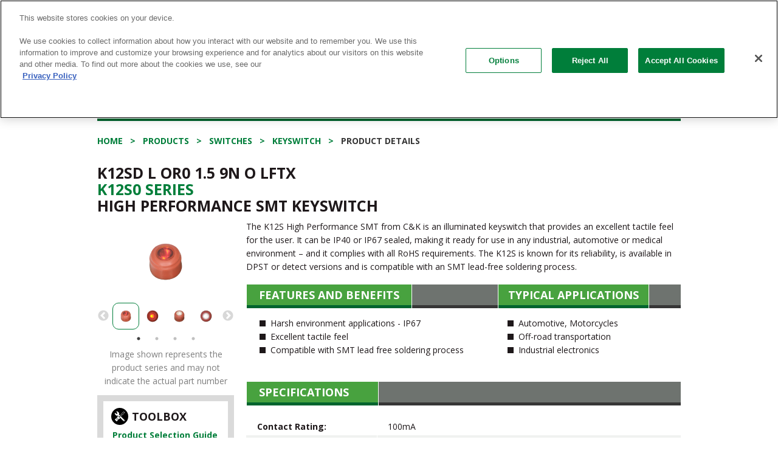

--- FILE ---
content_type: text/html; charset=utf-8
request_url: https://www.ckswitches.com/products/switches/product-details/Keyswitch/K12S/K12SD%20L%20OR0%201.5%209N%20O%20LFTX/
body_size: 12888
content:


<!doctype html>
<!--[if lt IE 7 ]> <html lang="en" class="no-js ie6"> <![endif]-->
<!--[if IE 7 ]>    <html lang="en" class="no-js ie7"> <![endif]-->
<!--[if IE 8 ]>    <html lang="en" class="no-js ie8"> <![endif]-->
<!--[if IE 9 ]>    <html lang="en" class="no-js ie9"> <![endif]-->
<!--[if (gt IE 9)|!(IE)]><!-->
<html lang="en" class="no-js">
<!--<![endif]-->
<head>
        <!-- OneTrust Cookies Consent Notice start for ckswitches.com -->
        <script src="https://cdn.cookielaw.org/scripttemplates/otSDKStub.js"  type="text/javascript" charset="UTF-8" data-domain-script="0423a344-88eb-4251-b14a-d6690c1ab7f8" ></script>
        <script type="text/javascript">
        function OptanonWrapper() { }
        </script>
        <!-- OneTrust Cookies Consent Notice end for ckswitches.com -->
    <!--Pardot Tracking-->
    <script type="text/javascript">piAId = '272192'; piCId = '1100'; (function () { function async_load() { var s = document.createElement('script'); s.type = 'text/javascript'; s.src = ('https:' == document.location.protocol ? 'https://pi' : 'http://cdn') + '.pardot.com/pd.js'; var c = document.getElementsByTagName('script')[0]; c.parentNode.insertBefore(s, c); } if (window.attachEvent) { window.attachEvent('onload', async_load); } else { window.addEventListener('load', async_load, false); } })();</script>
    
    <!-- Google Tag Manager -->
    <script>
        var jsCulture = 'en';
        if (jsCulture == 'en') {
            (function (w, d, s, l, i) {
                w[l] = w[l] || []; w[l].push({
                    'gtm.start':
                        new Date().getTime(), event: 'gtm.js'
                }); var f = d.getElementsByTagName(s)[0],
                    j = d.createElement(s), dl = l != 'dataLayer' ? '&l=' + l : ''; j.async = true; j.src =
                        'https://www.googletagmanager.com/gtm.js?id=' + i + dl; f.parentNode.insertBefore(j, f);
            })(window, document, 'script', 'dataLayer', 'GTM-WBN65ZV');
        }
    </script>
    <!-- End Google Tag Manager -->

    <script>
    (function (i, s, o, g, r, a, m) {
        i['GoogleAnalyticsObject'] = r; i[r] = i[r] || function () {
            (i[r].q = i[r].q || []).push(arguments)
        }, i[r].l = 1 * new Date(); a = s.createElement(o),
        m = s.getElementsByTagName(o)[0]; a.async = 1; a.src = g; m.parentNode.insertBefore(a, m)
    })(window, document, 'script', '//www.google-analytics.com/analytics.js', 'ga');

    // Global CK Account
    ga('create', 'UA-3903779-1', { name: 'CKGlobal', allowLinker: true });
    ga('CKGlobal.require', 'linker');

    var jsCulture = 'en';
    if (jsCulture == 'en') {
        // Local Account - English
        ga('create', 'UA-3903779-4', { name: 'CKEnglish', allowLinker: true });
        ga('CKEnglish.require', 'linker');
        ga('CKGlobal.linker:autoLink', ['ckswitches.com', 'go.pardot.com'], false, true);
        ga('CKEnglish.linker:autoLink', ['ckswitches.com', 'go.pardot.com'], false, true);
        ga('CKEnglish.send', 'pageview');
    }
    if (jsCulture == 'zh') {
        // Local Account - Chinese
        ga('create', 'UA-3903779-3', { name: 'CKChinese', allowLinker: true });
        ga('CKChinese.require', 'linker');
        ga('CKGlobal.linker:autoLink', ['ckswitches.cn', 'go.pardot.com'], false, true);
        ga('CKChinese.linker:autoLink', ['ckswitches.cn', 'go.pardot.com'], false, true);
        ga('CKChinese.send', 'pageview');

        // China Only Baidu tracking
        var _hmt = _hmt || [];
        (function() {
            var hm = document.createElement("script");
            hm.src = "https://hm.baidu.com/hm.js?24d5ae616363c95c74723f4966ec8fb5";
            var s = document.getElementsByTagName("script")[0];
            s.parentNode.insertBefore(hm, s);
        })();
    }
    ga('CKGlobal.send', 'pageview');
    </script>
    <script>
        //global variables for umbraco dictionary items that are used in javascript
        var searchAllTxt = "Search All";
        var clearFilterTxt = "Clear Filter";
    </script>

    <meta charset="UTF-8">
    <meta name="viewport" content="width=device-width, initial-scale=1.0">
    
    


        <link rel="canonical" href="http://www.ckswitches.com/products/switches/product-details/Keyswitch/K12S/" />
<title>K12SD L OR0 1.5 9N O LFTX - K12s Series High Performance Smt Keyswitch</title>    <meta name="description" content="C&K’s K12S series offers high performance illuminated keyswitches with a wide choice of LED, travel and actuation forces available. Request a sample today." />
    <meta name="keywords" content="c&amp;k, C&amp;K switches, cannon switches, coactive, comax, switch components, electromechanical switches, toggle switches, rocker switches, snap switches, tactile switches, detect switches, keyswitch switches, pushbutton switches, navigation switches, rotary switches, slide switches, thumbwheel switches, dip switches, switchlocks, smart card connectors, micro d sub, mdm connectors, tact, illuminated switches, miniature switches, sealed switches, IP67 switches, IP65 sealed switches" />
    <meta property="og:type" content="website" />
    <meta property="og:title" content="K12SD L OR0 1.5 9N O LFTX - K12s Series High Performance Smt Keyswitch" />
    <meta property="og:image" content="https://www.ckswitches.com/media/3792/littelfuse-ck-logo-1200px-wide.png" />
    <meta property="og:url" content="http://www.ckswitches.com/products/switches/product-details/Keyswitch/K12S/" />
    <meta property="og:description" content="C&K’s K12S series offers high performance illuminated keyswitches with a wide choice of LED, travel and actuation forces available. Request a sample today." />
    <meta property="og:site_name" content="C&amp;K Switches" />


    <!-- STYLESHEETS -->
    <link href="/bundles/HeaderMainCSS?v=dxZjMxWy3vYRyFw4jdfVqgqh3CHdXINvRM4oUANSamc1" rel="stylesheet"/>


    <!-- INTERNAL STYLES -->
        <style>
        #site {
            max-width: 1400px;
        }

        header #logo a {
			text-indent:-9999px;
            width: 257px;
            height: 60px;
            background-image: url('/media/3736/littelfuse-ck-logo.png?width=257&amp;height=60');
        }

        @media (max-width:767px) {
            header #logo a {
                background-image: url('/media/3736/littelfuse-ck-logo.png?width=257&amp;height=60');
            }
        }

        @media only screen and (-webkit-min-device-pixel-ratio : 1.5), only screen and (min-device-pixel-ratio : 1.5), only screen and (-webkit-min-device-pixel-ratio : 2), only screen and (min-device-pixel-ratio : 2) {
            header #logo a {
                background-image: url('/media/3736/littelfuse-ck-logo.png');
                background-size: 257px 60px;
            }
        }
    </style>



    <!--[if lt IE 9]>
    <script src="//oss.maxcdn.com/html5shiv/3.7.2/html5shiv.min.js"></script>
    <script src="//oss.maxcdn.com/respond/1.4.2/respond.min.js"></script>
    <![endif]-->
    <!-- ICONS -->
            <link rel="shortcut icon" href="/media/1012/ck_newlogo.png?width=32&height=32" type="image/png" />
        <link rel="apple-touch-icon" sizes="57x57" href="/media/1012/ck_newlogo.png?width=57&height=57">
        <link rel="apple-touch-icon" sizes="60x60" href="/media/1012/ck_newlogo.png?width=60&height=60">
        <link rel="apple-touch-icon" sizes="72x72" href="/media/1012/ck_newlogo.png?width=72&height=72">
        <link rel="apple-touch-icon" sizes="76x76" href="/media/1012/ck_newlogo.png?width=76&height=76">
        <link rel="apple-touch-icon" sizes="114x114" href="/media/1012/ck_newlogo.png?width=114&height=114">
        <link rel="apple-touch-icon" sizes="120x120" href="/media/1012/ck_newlogo.png?width=120&height=120">
        <link rel="apple-touch-icon" sizes="144x144" href="/media/1012/ck_newlogo.png?width=144&height=144">
        <link rel="apple-touch-icon" sizes="152x152" href="/media/1012/ck_newlogo.png?width=152&height=152">
        <link rel="apple-touch-icon" sizes="180x180" href="/media/1012/ck_newlogo.png?width=180&height=180">
        <link rel="icon" type="image/png" href="/media/1012/ck_newlogo.png?width=16&height=16" sizes="16x16">
        <link rel="icon" type="image/png" href="/media/1012/ck_newlogo.png?width=32&height=32" sizes="32x32">
        <link rel="icon" type="image/png" href="/media/1012/ck_newlogo.png?width=96&height=96" sizes="96x96">
        <link rel="icon" type="image/png" href="/media/1012/ck_newlogo.png?width=192&height=192" sizes="192x192">
        <meta name="msapplication-square70x70logo" content="/media/1012/ck_newlogo.png?width=70&height=70" />
        <meta name="msapplication-square150x150logo" content="/media/1012/ck_newlogo.png?width=150&height=150" />
        <meta name="msapplication-square310x310logo" content="/media/1012/ck_newlogo.png?width=310&height=310" />



    <script type="text/javascript" src="/Scripts/jquery-1.11.2.min.js"></script>

    
    


</head>

    <body>


<!-- SITE -->
<div id="wrapper">
    <!-- Google Tag Manager (noscript) -->
    <noscript>
        <iframe src="https://www.googletagmanager.com/ns.html?id=GTM-WBN65ZV"
                height="0" width="0" style="display:none;visibility:hidden"></iframe>
    </noscript>
    <!-- End Google Tag Manager (noscript) -->
    <div class="w1">

        <!-- HEADER -->
        <header id="header">
            <div class="container">
                <div class="row">
                    <div class="utility-nav hidden-xs">
                        <div class="head-form">
                            <!-- switch language links -->
<div class="languages">
    <select onchange="changeCulture(this.value)">
                <option value="en">English</option>
                <option value="de">Deutsche</option>
                <option value="cn">简体中文</option>

    </select>
</div>

                        </div>
                        	
        <ul class="list-inline add-links">
                        <li>
                            <a href="https://samplecomponents.com/scripts/samplecenter.dll?ckcomponents" target="blank"  title="Link will open in a new window/tab"  rel="nofollow">Samples</a>
                        </li>
                        <li>
                            <a href="https://www.littelfusebusinesscenter.com/DesktopDefault.aspx" target="blank"  title="Link will open in a new window/tab"  rel="nofollow">Littelfuse Business Center</a>
                        </li>
                        <li>
                            <a href="/literature-download/"   rel="nofollow">Literature</a>
                        </li>
                        <li>
                            <a href="/news/"  >News</a>
                        </li>
                        <li>
                            <a href="/blog/"   rel="nofollow">Blog</a>
                        </li>
            
                <li>
                    <a href="https://twitter.com/ckswitches?lang=en" target="_blank" rel="nofollow"><i class="fa fa-twitter" aria-hidden="true"></i></a>
                </li>
                <li>
                    <a href="https://www.linkedin.com/company/ckswitches" target="_blank" rel="nofollow"><i class="fa fa-linkedin" aria-hidden="true"></i></a>
                </li>
                <li>
                    <a href="https://www.youtube.com/channel/UC05SnChRIQ1Pb8EEa33vYrw" target="_blank" rel="nofollow"><i class="fa fa-youtube-play" aria-hidden="true"></i></a>
                </li>

        </ul>    



                    </div>
                    <div class="col-xs-12">
                        <div class="navbar navbar-default">
                            <div class="navbar-header">
                                <button type="button" class="navbar-toggle collapsed" data-toggle="collapse" data-target="#bs-example-navbar-collapse-1" aria-expanded="false">
                                    <span class="sr-only">Toggle navigation</span>
                                    <span class="icon-bar"></span>
                                    <span class="icon-bar"></span>
                                    <span class="icon-bar"></span>
                                </button>
                                <!-- page logo -->
                                <a class="navbar-brand" href="/">        <img src="/media/3736/littelfuse-ck-logo.png" alt="C&K Logo" />

</a>
                            </div>
                            <!-- NAVIGATION -->
                            <div class="collapse navbar-collapse" id="bs-example-navbar-collapse-1">
                                <div class="holder">
                                    <button type="button" class="navbar-toggle collapsed" data-toggle="collapse" data-target="#bs-example-navbar-collapse-1" aria-expanded="false">
                                        <span class="sr-only">Toggle navigation</span>
                                        <span class="icon-bar"></span>
                                        <span class="icon-bar"></span>
                                        <span class="icon-bar"></span>
                                    </button>
                                    <!-- REVEAL -->
                                    

<nav id="nav">
    <div class="head-form">
        <!-- SITE SEARCH -->
        	<form class="navbar-form" action="/search-results/">
       <div class="form-group">
           <input name="partNum" type="search" class="form-control" placeholder='Part #, Drawing, Series'>
           <input name="docType" type="hidden" value="all" />
       </div>
       <button type="submit" class="btn-search">Search</button>
    </form>


        <!--// SITE SEARCH -->
    </div>
    <ul class="nav navbar-nav">
        <li class="dropdown" style="position: inherit;">
            <a href="#" class="dropdown-toggle " data-toggle="dropdown" role="button" aria-haspopup="true" aria-expanded="false">Products</a>
            <ul class="dropdown-menu hidden-sm hidden-md hidden-lg">
                <li>
                    <a class="trigger right-caret" href="#">Switches</a>
                    <ul class="dropdown-menu sub-menu">
                        <li><a href="/products/switches/">All Switches</a></li>
                        <li><a href="/product-selection/detect/">Detect</a></li>
                        <li><a href="/product-selection/dip/">DIP</a></li>
                        <li><a href="/product-selection/keyswitch/">Keyswitch</a></li>
                        <li><a href="/product-selection/navigation/">Navigation</a></li>
                        <li><a href="/product-selection/pushbutton/">Pushbutton</a></li>
                        <li><a href="/product-selection/rocker/">Rocker</a></li>
                        <li><a href="/product-selection/rotary/">Rotary</a></li>
                        <li><a href="/product-selection/slide/">Slide</a></li>
                        <li><a href="/product-selection/snap/">Snap-acting</a></li>
                        <li><a href="/product-selection/switchlock/">Switchlock</a></li>
                        <li><a href="/product-selection/tactile/">Tactile</a></li>
                        <li><a href="/product-selection/thumbwheel/">Thumbwheel</a></li>
                        <li><a href="/product-selection/toggle/">Toggle</a></li>
                        <li><a href="/media/1960/switchhardware.pdf">Hardware</a></li>
                    </ul>
                </li>
                <li>
                    <a class="trigger right-caret" href="/product-selection/smart-card/">Smart Card Connectors</a>
                </li>
                <li>
                    <a class="trigger right-caret" href="#">High Rel Connectors</a>
                    <ul class="dropdown-menu sub-menu">
                        <li><a href="/products/high-rel/">All Connectors</a></li>
                        <li><a href="/product-selection/dsub/">D-Sub</a></li>
                        <li><a href="/product-selection/microd/">Micro D</a></li>
                        <li><a href="/products/high-rel/product-details/MTB1/MTB1/">MTB1</a></li>
                        <li><a href="/products/high-rel/product-details/SpaceSplice/SpaceSplice/">SpaceSplice™</a></li>
                        <li><a href="/products/high-rel/product-details/Interposer/Interposer/">Interposer</a></li>
                    </ul>
                </li>
            </ul>
            <div class="dropdown-menu mega-menu hidden-xs">
                <div class="row">
                    <div class="col-xs-3 mega-sub-menu">
                        <ul class="dropdown-menu">
                            <li>
                                <a href="#" class="trigger">Switches</a>
                                <ul class="dropdown-menu sub-menu">
                                    <!--<li><a class="trigger show-products" href="#switches-by-features">By Features</a></li>-->
                                    <li><a class="trigger show-products active" href="#switches-by-type">By Type</a></li>
                                </ul>
                            </li>
                            <li>
                                <a class="trigger" href="/product-selection/smart-card/">Smart Card Connectors</a>
                            </li>
                            <li>
                                <a class="trigger show-products" href="#high-rel">High Rel Connectors</a>
                                <ul class="dropdown-menu sub-menu"></ul>
                            </li>
                        </ul>
                    </div>
                    <div class="col-xs-9 mega-products-menu">
                        <div id="switches-by-type" class="product-menu active">
                            <div class="product-menu-body">
                                <ul class="list-inline">
                                    <li><a href="/product-selection/tactile/"><img src="/media/1302/tactile.png" alt="Tactile"> <span class="txt">Tactile</span></a></li>
                                    <li><a href="/product-selection/pushbutton/"><img src="/media/1292/pushbutton.png" alt="Pushbutton"> <span class="txt">Pushbutton</span></a></li>
                                        <li><a href="/product-selection/keyswitch/"><img src="/media/2781/k12.png" alt="Keyswitch"> <span class="txt">Keyswitch</span></a></li>
                                    <li><a href="/product-selection/snap/"><img src="/media/1298/snap.png" alt="Snap-acting"> <span class="txt">Snap-acting</span></a></li>
                                    <li><a href="/product-selection/slide/"><img src="/media/1299/slide.png" alt="Slide"> <span class="txt">Slide</span></a></li>
                                    <li><a href="/product-selection/dip/"><img src="/media/1291/dip.png" alt="DIP"> <span class="txt">DIP</span></a></li>
                                    <li><a href="/product-selection/detect/"><img src="/media/1290/detect.png" alt="Detect"> <span class="txt">Detect</span></a></li>
                                    <li><a href="/product-selection/navigation/"><img src="/media/1294/navigation.png" alt="Navigation"> <span class="txt">Navigation</span></a></li>
                                    <li><a href="/product-selection/toggle/"><img src="/media/1289/toggle.png" alt="Toggle"> <span class="txt">Toggle</span></a></li>
                                    <li><a href="/product-selection/rocker/"><img src="/media/1293/rocker.png" alt="Rocker"> <span class="txt">Rocker</span></a></li>
                                    <li><a href="/product-selection/switchlock/"><img src="/media/1297/switchlock.png" alt="Switchlock"> <span class="txt">Switchlock</span></a></li>
                                    <li><a href="/product-selection/rotary/"><img src="/media/1295/rotary.png" alt="Rotary"> <span class="txt">Rotary</span></a></li>
                                </ul>
                            </div>
                            <a href="/products/switches/" class="btn btn-default">All Switches</a>
                        </div>
                        <!--<div id="switches-by-features" class="product-menu">
                            <div class="product-menu-body">
                                <p>will add feature sets here when they're made</p>
                            </div>
                            <a href="/products/switches/" class="btn btn-default">All Switches</a>
                        </div>-->
                        <div id="high-rel" class="product-menu">
                            <div class="product-menu-body">
                                <ul class="list-inline">
                                        <li><a href="/product-selection/dsub"><img src="/media/1944/dmconnectormenu.png" alt="High Rel Connectors"> <span class="txt">D-Sub</span></a></li>
                                        <li><a href="/product-selection/microd"><img src="/media/1945/mdma-mdmbmenu.png" alt="High Rel Connectors"> <span class="txt">Micro D</span></a></li>
                                        <li><a href="/products/high-rel/product-details/MTB1/MTB1/"><img src="/media/1946/mtb1menu.png" alt="High Rel Connectors"> <span class="txt">MTB1</span></a></li>
                                        <li><a href="/products/high-rel/product-details/SpaceSplice/SpaceSplice/"><img src="/media/1943/spacesplicemenu.png" alt="High Rel Connectors"> <span class="txt">SpaceSplice™</span></a></li>
                                        <li><a href="/products/high-rel/product-details/Interposer/Interposer/"><img src="/media/2922/interposermenu.png" alt="Interposer Connectors"> <span class="txt">Interposer</span></a></li>
                                </ul>
                            </div>
                            <a href="/products/high-rel/" class="btn btn-default">All Connectors</a>
                        </div>
                    </div>
                </div>
            </div>
        </li>
        <li class="dropdown mega-drop">
            <a href="#" class="dropdown-toggle " data-toggle="dropdown" role="button" aria-haspopup="true" aria-expanded="false">Markets</a>
            <ul class="dropdown-menu">
                            <li>
                <a href="/markets/industrial/">
                    <div class="img-holder">
                            <img src="/media/1745/bigstock-robotic-hand-machine-tool-at-i-99370571.jpg?anchor=center&amp;mode=crop&amp;width=187&amp;height=107&amp;rnd=131031390430000000" alt="Industrial Image">
                    </div>
                        <span>Industrial</span>
                </a>
            </li>
            <li>
                <a href="/markets/automotive/">
                    <div class="img-holder">
                            <img src="/media/1732/bigstock-back-of-a-generic-black-car-97690868.jpg?anchor=center&amp;mode=crop&amp;width=187&amp;height=107&amp;rnd=131030538860000000" alt="Automotive Image">
                    </div>
                        <span>Automotive</span>
                </a>
            </li>
            <li>
                <a href="/markets/consumer/">
                    <div class="img-holder">
                            <img src="/media/2278/smart-home.jpg?anchor=center&amp;mode=crop&amp;width=187&amp;height=107&amp;rnd=131661772350000000" alt="Consumer Image">
                    </div>
                        <span>Consumer</span>
                </a>
            </li>
            <li>
                <a href="/markets/medical/">
                    <div class="img-holder">
                            <img src="/media/1723/bigstock-ultrasonic-scalpel-and-scissor-46236475.jpg?anchor=center&amp;mode=crop&amp;width=187&amp;height=107&amp;rnd=131029659550000000" alt="Medical Image">
                    </div>
                        <span>Medical</span>
                </a>
            </li>
            <li>
                <a href="/markets/server-telecom/">
                    <div class="img-holder">
                            <img src="/media/1736/bigstock-san-equipment-1062357.jpg?anchor=center&amp;mode=crop&amp;width=187&amp;height=107&amp;rnd=131030561730000000" alt="Server / Telecom Image">
                    </div>
                        <span>Server/Telecom</span>
                </a>
            </li>
            <li>
                <a href="/markets/pos-m2m/">
                    <div class="img-holder">
                            <img src="/media/1731/bigstock-hand-push-credit-card-into-a-c-110359892.jpg?anchor=center&amp;mode=crop&amp;width=187&amp;height=107&amp;rnd=131030525700000000" alt="POS / M2M Image">
                    </div>
                        <span>POS/M2M</span>
                </a>
            </li>
            <li>
                <a href="/markets/aerospace-defense/">
                    <div class="img-holder">
                            <img src="/media/1735/bigstock-satellite-and-earth-205933.jpg?anchor=center&amp;mode=crop&amp;width=187&amp;height=107&amp;rnd=131030560690000000" alt="Aerospace &amp; Defense Image">
                    </div>
                        <span>Aerospace &amp; Defense</span>
                </a>
            </li>
            <li>
                <a href="/markets/transportation-off-road-vehicles/">
                    <div class="img-holder">
                            <img src="/media/2127/bigstock-179733262.jpg?anchor=center&amp;mode=crop&amp;width=187&amp;height=107&amp;rnd=131455237910000000" alt="Transportation &amp; Off-Road Vehicles Image">
                    </div>
                        <span>Transportation</span>
                </a>
            </li>

            </ul>
        </li>
        <li class="dropdown" style="position: static;">
            <a href="#" class="dropdown-toggle " data-toggle="dropdown" role="button" aria-haspopup="true" aria-expanded="false">Technical Resources</a>
            <ul class="dropdown-menu" style="left: auto;">
                <li><a href="/technical-resources/">Technical Resources</a></li>
                <li><a href="/3d-models/">3D Models</a></li>
                <li>
                    <a class="trigger right-caret" href="#">Certifications</a>
                    <ul class="dropdown-menu sub-menu">
                        <li><a href="/technical-resources/certifications/">All Certifications</a></li>
                        <li><a href="/technical-resources/certifications/aeo">AEO (Authorized Economic Operator)</a></li>
                        <li><a href="/technical-resources/certifications/as9100c">AS9100C</a></li>
                        <li><a href="/technical-resources/certifications/esa">ESA</a></li>
                        <li><a href="/technical-resources/certifications/iatf-16949">IATF 16949</a></li>
                        <li><a href="/technical-resources/certifications/iso-9001">ISO 9001</a></li>
                        <li><a href="/technical-resources/certifications/iso-14001">ISO 14001</a></li>
                        <li><a href="/technical-resources/certifications/iso-50001">ISO 50001</a></li>
                        <li><a href="/technical-resources/certifications/master-supplier-airbus">Master Supplier Airbus</a></li>
                        <li><a href="/technical-resources/certifications/qpl">QPL</a></li>
                        <li><a href="/technical-resources/certifications/rohs">RoHS Certificate of Compliance</a></li>
                        <li><a href="/technical-resources/certifications/reach">REACH Certificate of Compliance</a></li>
                        <li><a href="/technical-resources/certifications/ul">UL</a></li>
                    </ul>
                </li>
                <li><a href="/competitor-cross-reference/">Competitor Cross Reference</a></li>
                <li><a href="/technical-resources/faqs/">FAQs</a></li>
                <li><a href="/technical-resources/glossary/">Glossary</a></li>
                <li>
                    <a href="/technical-resources/ip-ratings/">IP Ratings</a>
                </li>
                <li><a href="/technical-resources/soldering-profiles/">Soldering Profiles</a></li>
                <li><a href="/technical-resources/quality/">Quality</a></li>
            </ul>
        </li>
        <li class="dropdown" style="position: static;">
            <a href="#" class="dropdown-toggle " data-toggle="dropdown" role="button" aria-haspopup="true" aria-expanded="false">About Us</a>
            <ul class="dropdown-menu" style="left: auto;">
                <li><a href="/about-us/">About Us</a></li>
                <li>
                    <a class="trigger right-caret" href="#">History</a>
                    <ul class="dropdown-menu sub-menu">
                        <li><a href="/about-us/history/">C&K History</a></li>
                        <li><a href="/ck-vuillermoz/index.html">C&K Vuillermoz</a></li>
                    </ul>
                </li>
                <li><a href="/about-us/locations/">Locations</a></li>
                <li><a href="/about-us/management-team/">Management Team</a></li>
                <li><a href="/about-us/environment/">Environment</a></li>
                <li><a href="/about-us/social-responsibility/">Social Responsibility</a></li>
                <li><a href="/about-us/global-values/">Global Values</a></li>
                <li><a href="/about-us/careers/">Careers</a></li>
            </ul>
        </li>
        <li><a href="/video-center/">Videos</a></li>
        <li><a target="_blank" href="https://www.littelfuse.com/support" class="" rel="nofollow">Contact Sales</a></li>
    </ul>
</nav>

                                    <div class="hidden-sm hidden-md hidden-lg mobile-utilities">
                                        	
        <ul class="list-inline add-links">
                        <li>
                            <a href="https://samplecomponents.com/scripts/samplecenter.dll?ckcomponents" target="blank"  title="Link will open in a new window/tab"  rel="nofollow">Samples</a>
                        </li>
                        <li>
                            <a href="https://www.littelfusebusinesscenter.com/DesktopDefault.aspx" target="blank"  title="Link will open in a new window/tab"  rel="nofollow">Littelfuse Business Center</a>
                        </li>
                        <li>
                            <a href="/literature-download/"   rel="nofollow">Literature</a>
                        </li>
                        <li>
                            <a href="/news/"  >News</a>
                        </li>
                        <li>
                            <a href="/blog/"   rel="nofollow">Blog</a>
                        </li>
            
                <li>
                    <a href="https://twitter.com/ckswitches?lang=en" target="_blank" rel="nofollow"><i class="fa fa-twitter" aria-hidden="true"></i></a>
                </li>
                <li>
                    <a href="https://www.linkedin.com/company/ckswitches" target="_blank" rel="nofollow"><i class="fa fa-linkedin" aria-hidden="true"></i></a>
                </li>
                <li>
                    <a href="https://www.youtube.com/channel/UC05SnChRIQ1Pb8EEa33vYrw" target="_blank" rel="nofollow"><i class="fa fa-youtube-play" aria-hidden="true"></i></a>
                </li>

        </ul>    



                                        <div class="head-form">
                                            <!-- switch language links -->
<div class="languages">
    <select onchange="changeCulture(this.value)">
                <option value="en">English</option>
                <option value="de">Deutsche</option>
                <option value="cn">简体中文</option>

    </select>
</div>

                                        </div>
                                    </div>
                                    <!--// REVEAL -->
                                </div>
                            </div>
                            <!--// NAVIGATION -->
                        </div>
                    </div>
                </div>
            </div>
        </header>
        <!--// HEADER -->
        <main id="main">
            
            <div class="container">
                
            <div class="title-bar"><span>Keyswitch</span></div>


                <!-- BREADCRUMB -->
                <!--// BREADCRUMB -->
                


<!-- CONTENT -->

    
        <ol class="breadcrumb block-xs">
                    <li id="br_1" itemscope itemtype="https://schema.org/ListItem"  itemref="br_2"><a href="/" itemprop="url"><span itemprop="title">Home</span></a></li>
                    <li id="br_2" itemscope itemtype="https://schema.org/ListItem" itemprop="child" itemref="br_3"><a href="/products/" itemprop="url"><span itemprop="title">Products</span></a></li>
                    <li id="br_3" itemscope itemtype="https://schema.org/ListItem" itemprop="child" itemref="br_4"><a href="/products/switches/" itemprop="url"><span itemprop="title">Switches</span></a></li>
                        <li itemscope itemtype="https://schema.org/ListItem"><a href="/product-selection/keyswitch/">Keyswitch</a></li>
            <li id="br_4" itemscope itemtype="https://schema.org/ListItem" itemprop="child"><span itemprop="title">Product Details</span></li>

        </ol>


    <!-- Product Details -->
        <div class="content-holder">
            <section class="product-details">

                <h1 class="wakka">
K12SD L OR0 1.5 9N O LFTX <br />
                            <a href="/products/switches/product-details/Keyswitch/K12S/">K12s0 Series</a> <br />
                    High Performance SMT Keyswitch
                </h1>
                <div class="row">
                    <div class="col-xs-12 col-sm-4 col-md-3 col-lg-4">
                        <div class="pro-wrap">

                                    <div class="prod-img-carousel">
                                                <a href="#" data-toggle="modal" data-target="#imageCarouselModal"><img src='/media/1115/k12s.png' alt="Keyswitch K12S product image"></a>
                                                <a href="#" data-toggle="modal" data-target="#imageCarouselModal"><img src='/media/3335/k12s-amber_top.jpg' alt="Keyswitch K12S product image"></a>
                                                <a href="#" data-toggle="modal" data-target="#imageCarouselModal"><img src='/media/3336/k12s-sk-l-wh0-15-9n-o-lftw.jpg' alt="Keyswitch K12S product image"></a>
                                                <a href="#" data-toggle="modal" data-target="#imageCarouselModal"><img src='/media/3337/k12s-sk-l-wh0-15-9n-o-lftw_top.jpg' alt="Keyswitch K12S product image"></a>
                                                <a href="#" data-toggle="modal" data-target="#imageCarouselModal"><img src='/media/3338/k12sb-l-gn0-15-6n-o-lftx.jpg' alt="Keyswitch K12S product image"></a>
                                                <a href="#" data-toggle="modal" data-target="#imageCarouselModal"><img src='/media/3339/k12sb-l-gn0-15-6n-o-lftx_top.jpg' alt="Keyswitch K12S product image"></a>
                                                <a href="#" data-toggle="modal" data-target="#imageCarouselModal"><img src='/media/3340/k12sb-l-wh0-15-3n-o-lftx.jpg' alt="Keyswitch K12S product image"></a>
                                                <a href="#" data-toggle="modal" data-target="#imageCarouselModal"><img src='/media/3341/k12sb-l-wh0-15-3n-o-lftx_top.jpg' alt="Keyswitch K12S product image"></a>
                                                <a href="#" data-toggle="modal" data-target="#imageCarouselModal"><img src='/media/3342/k12sc-l-or0-15-6n-o-lftx.jpg' alt="Keyswitch K12S product image"></a>
                                                <a href="#" data-toggle="modal" data-target="#imageCarouselModal"><img src='/media/3343/k12sc-l-or0-15-6n-o-lftx_top.jpg' alt="Keyswitch K12S product image"></a>
                                                <a href="#" data-toggle="modal" data-target="#imageCarouselModal"><img src='/media/3344/k12sc-l-ye0-15-6n-o-lftx.jpg' alt="Keyswitch K12S product image"></a>
                                                <a href="#" data-toggle="modal" data-target="#imageCarouselModal"><img src='/media/3345/k12sc-l-ye0-15-6n-o-lftx_top.jpg' alt="Keyswitch K12S product image"></a>
                                                <a href="#" data-toggle="modal" data-target="#imageCarouselModal"><img src='/media/3346/k12sb-l-rd0-15-5n-o-lftx.jpg' alt="Keyswitch K12S product image"></a>
                                                <a href="#" data-toggle="modal" data-target="#imageCarouselModal"><img src='/media/3347/k12sb-l-rd0-15-5n-o-lftx_top.jpg' alt="Keyswitch K12S product image"></a>
                                                <a href="#" data-toggle="modal" data-target="#imageCarouselModal"><img src='/media/3348/k12sb-l-rd0-15-5n-o-lftx_bottom.jpg' alt="Keyswitch K12S product image"></a>

                                    </div>
                                    <div class="prod-img-nav">
                                            <div><img src='/media/1115/k12s.png' alt="Keyswitch K12S product image"></div>
                                            <div><img src='/media/3335/k12s-amber_top.jpg' alt="Keyswitch K12S product image"></div>
                                            <div><img src='/media/3336/k12s-sk-l-wh0-15-9n-o-lftw.jpg' alt="Keyswitch K12S product image"></div>
                                            <div><img src='/media/3337/k12s-sk-l-wh0-15-9n-o-lftw_top.jpg' alt="Keyswitch K12S product image"></div>
                                            <div><img src='/media/3338/k12sb-l-gn0-15-6n-o-lftx.jpg' alt="Keyswitch K12S product image"></div>
                                            <div><img src='/media/3339/k12sb-l-gn0-15-6n-o-lftx_top.jpg' alt="Keyswitch K12S product image"></div>
                                            <div><img src='/media/3340/k12sb-l-wh0-15-3n-o-lftx.jpg' alt="Keyswitch K12S product image"></div>
                                            <div><img src='/media/3341/k12sb-l-wh0-15-3n-o-lftx_top.jpg' alt="Keyswitch K12S product image"></div>
                                            <div><img src='/media/3342/k12sc-l-or0-15-6n-o-lftx.jpg' alt="Keyswitch K12S product image"></div>
                                            <div><img src='/media/3343/k12sc-l-or0-15-6n-o-lftx_top.jpg' alt="Keyswitch K12S product image"></div>
                                            <div><img src='/media/3344/k12sc-l-ye0-15-6n-o-lftx.jpg' alt="Keyswitch K12S product image"></div>
                                            <div><img src='/media/3345/k12sc-l-ye0-15-6n-o-lftx_top.jpg' alt="Keyswitch K12S product image"></div>
                                            <div><img src='/media/3346/k12sb-l-rd0-15-5n-o-lftx.jpg' alt="Keyswitch K12S product image"></div>
                                            <div><img src='/media/3347/k12sb-l-rd0-15-5n-o-lftx_top.jpg' alt="Keyswitch K12S product image"></div>
                                            <div><img src='/media/3348/k12sb-l-rd0-15-5n-o-lftx_bottom.jpg' alt="Keyswitch K12S product image"></div>
                                    </div>
                                    <div class="modal fade" id="imageCarouselModal" tabindex="-1" role="dialog" aria-hidden="true">
                                        <div class="modal-dialog" role="document">
                                            <div class="modal-content">
                                                <div class="modal-body">
                                                    <button type="button" class="close" data-dismiss="modal" aria-label="Close">
                                                        <span aria-hidden="true">&times;</span>
                                                    </button>
                                                    <div class="prod-img-modal-carousel">
                                                                <div><div class="innerZoomLimit"><img src='/media/1115/k12s.png' alt="Keyswitch K12S product image"></div></div>
                                                                <div><div class="innerZoomLimit"><img src='/media/3335/k12s-amber_top.jpg' alt="Keyswitch K12S product image"></div></div>
                                                                <div><div class="innerZoomLimit"><img src='/media/3336/k12s-sk-l-wh0-15-9n-o-lftw.jpg' alt="Keyswitch K12S product image"></div></div>
                                                                <div><div class="innerZoomLimit"><img src='/media/3337/k12s-sk-l-wh0-15-9n-o-lftw_top.jpg' alt="Keyswitch K12S product image"></div></div>
                                                                <div><div class="innerZoomLimit"><img src='/media/3338/k12sb-l-gn0-15-6n-o-lftx.jpg' alt="Keyswitch K12S product image"></div></div>
                                                                <div><div class="innerZoomLimit"><img src='/media/3339/k12sb-l-gn0-15-6n-o-lftx_top.jpg' alt="Keyswitch K12S product image"></div></div>
                                                                <div><div class="innerZoomLimit"><img src='/media/3340/k12sb-l-wh0-15-3n-o-lftx.jpg' alt="Keyswitch K12S product image"></div></div>
                                                                <div><div class="innerZoomLimit"><img src='/media/3341/k12sb-l-wh0-15-3n-o-lftx_top.jpg' alt="Keyswitch K12S product image"></div></div>
                                                                <div><div class="innerZoomLimit"><img src='/media/3342/k12sc-l-or0-15-6n-o-lftx.jpg' alt="Keyswitch K12S product image"></div></div>
                                                                <div><div class="innerZoomLimit"><img src='/media/3343/k12sc-l-or0-15-6n-o-lftx_top.jpg' alt="Keyswitch K12S product image"></div></div>
                                                                <div><div class="innerZoomLimit"><img src='/media/3344/k12sc-l-ye0-15-6n-o-lftx.jpg' alt="Keyswitch K12S product image"></div></div>
                                                                <div><div class="innerZoomLimit"><img src='/media/3345/k12sc-l-ye0-15-6n-o-lftx_top.jpg' alt="Keyswitch K12S product image"></div></div>
                                                                <div><div class="innerZoomLimit"><img src='/media/3346/k12sb-l-rd0-15-5n-o-lftx.jpg' alt="Keyswitch K12S product image"></div></div>
                                                                <div><div class="innerZoomLimit"><img src='/media/3347/k12sb-l-rd0-15-5n-o-lftx_top.jpg' alt="Keyswitch K12S product image"></div></div>
                                                                <div><div class="innerZoomLimit"><img src='/media/3348/k12sb-l-rd0-15-5n-o-lftx_bottom.jpg' alt="Keyswitch K12S product image"></div></div>

                                                    </div>
                                                    <div class="prod-img-modal-nav">
                                                                <div><img src='/media/1115/k12s.png' alt="Keyswitch K12S product image"></div>
                                                                <div><img src='/media/3335/k12s-amber_top.jpg' alt="Keyswitch K12S product image"></div>
                                                                <div><img src='/media/3336/k12s-sk-l-wh0-15-9n-o-lftw.jpg' alt="Keyswitch K12S product image"></div>
                                                                <div><img src='/media/3337/k12s-sk-l-wh0-15-9n-o-lftw_top.jpg' alt="Keyswitch K12S product image"></div>
                                                                <div><img src='/media/3338/k12sb-l-gn0-15-6n-o-lftx.jpg' alt="Keyswitch K12S product image"></div>
                                                                <div><img src='/media/3339/k12sb-l-gn0-15-6n-o-lftx_top.jpg' alt="Keyswitch K12S product image"></div>
                                                                <div><img src='/media/3340/k12sb-l-wh0-15-3n-o-lftx.jpg' alt="Keyswitch K12S product image"></div>
                                                                <div><img src='/media/3341/k12sb-l-wh0-15-3n-o-lftx_top.jpg' alt="Keyswitch K12S product image"></div>
                                                                <div><img src='/media/3342/k12sc-l-or0-15-6n-o-lftx.jpg' alt="Keyswitch K12S product image"></div>
                                                                <div><img src='/media/3343/k12sc-l-or0-15-6n-o-lftx_top.jpg' alt="Keyswitch K12S product image"></div>
                                                                <div><img src='/media/3344/k12sc-l-ye0-15-6n-o-lftx.jpg' alt="Keyswitch K12S product image"></div>
                                                                <div><img src='/media/3345/k12sc-l-ye0-15-6n-o-lftx_top.jpg' alt="Keyswitch K12S product image"></div>
                                                                <div><img src='/media/3346/k12sb-l-rd0-15-5n-o-lftx.jpg' alt="Keyswitch K12S product image"></div>
                                                                <div><img src='/media/3347/k12sb-l-rd0-15-5n-o-lftx_top.jpg' alt="Keyswitch K12S product image"></div>
                                                                <div><img src='/media/3348/k12sb-l-rd0-15-5n-o-lftx_bottom.jpg' alt="Keyswitch K12S product image"></div>

                                                    </div>
                                                </div>
                                            </div>
                                        </div>
                                    </div>
                                    <div class="prod-zoom-holder"></div>


                            <p class="disclaimer">Image shown represents the product series and may not indicate the actual part number</p>
                        </div>
                        <div class="info-links">
                            <div class="col">
                                <div class="head">
                                    <span class="icon"><img src="/media/1033/ico-tool.png" alt="img description"></span>
                                    <strong class="title">Toolbox</strong>
                                </div>
                                <ul class="list-unstyled">
                                    <li><a href="/product-selection/keyswitch/">Product Selection Guide</a></li>
                                    <li><a target="_blank" href="https://www.littelfuse.com/wheretobuy">Sales Locator</a></li>
                                </ul>
                            </div>
                            <div class="col">
                                <div class="head">
                                    <span class="icon"><img src="/media/1032/ico-download.png" alt="img description"></span>
                                    <strong class="title">Downloads</strong>
                                </div>
                                <ul class="list-unstyled">
                                            <li>
                                                <a href="/media/1338/k12s.pdf" class="addPardotTrackingToLinks" title="/media/1338/k12s.pdf" data-score="25">Datasheet</a>
                                            </li>
                                            <li>
                                                <a href="/media/1344/keyswitch.pdf" class="addPardotTrackingToLinks" title="/media/1344/keyswitch.pdf" data-score="20">Complete Product Line</a>
                                            </li>
                                </ul>
                            </div>
                        </div>
                        <div class="btn-wrap">
                            <a href="https://www.littelfuse.com/support" target="_blank" class="btn btn-default">Contact Tech Support</a>
                        </div>

                            <div class="btn-wrap">
                                <a class="btn btn-primary addPardotTrackingToLinks" href="/search-distributor-stock/?mode=3&partnum1=K12SD+L+OR0+1.5+9N+O+LFTX" title="/search-distributor-stock/?mode=3&partnum1=K12SD+L+OR0+1.5+9N+O+LFTX" data-score="15">Search Distributor Stock</a>
                            </div>
                            <div class="btn-wrap">
                                <a class="btn btn-primary" href="https://samplecomponents.com/scripts/samplecenter.dll?ckcomponents?cmd=add&part_number=K12SD+L+OR0+1.5+9N+O+LFTX" target="_blank" rel="nofollow">Request Sample</a>
                            </div>
                                <div class="btn-wrap">
                                    <a class="btn btn-primary config-link" href="#" title="Configure Parts" data-toggle="modal" data-target="#partConfigModal" data-url="https://ckcomponents-embedded.partcommunity.com/3d-cad-models/?info=ckcomponents%2Fkeyswitch%2Fk12s%2Fk12s.prj&amp;varset=%7BSRS=K12S%7D,%7BSUBSRS=D%7D,%7BOPT=L%7D,%7BLEDCOL=OR0%7D,%7BOPFCR=9N%7D,%7BCONARG=O%7D&amp;hidePortlets=navigation&amp;hidePortlets=searchHeader">3D Model</a>
                                </div>
                                            </div>
                    <div class="col-xs-12 col-sm-8 col-md-9 col-lg-8">
                        <div class="product-copy">
                            The K12S High Performance SMT from C&K is an illuminated keyswitch that provides an excellent tactile feel for the user. It can be IP40 or IP67 sealed, making it ready for use in any industrial, automotive or medical environment – and it complies with all RoHS requirements. The K12S is known for its reliability, is available in DPST or detect versions and is compatible with an SMT lead-free soldering process.
                        </div>
                        <div class="add-info">
                            <div class="column">
                                <h3><span>Features and Benefits</span></h3>
                                <ul class="list-unstyled">
                                        <li>Harsh environment applications - IP67</li>
                                        <li>Excellent tactile feel</li>
                                        <li>Compatible with SMT lead free soldering process</li>
                                </ul>
                            </div>
                            <div class="column">
                                <h3><span>Typical Applications</span></h3>
                                <ul class="list-unstyled">
                                        <li>Automotive, Motorcycles</li>
                                        <li>Off-road transportation</li>
                                        <li>Industrial electronics</li>
                                </ul>
                            </div>
                        </div>
                        <div class="specs">
                            <h3><span>Specifications</span></h3>
                            <ul class="list-unstyled">
                                    <li>
                                        <strong class="title">Contact Rating:</strong>
                                        <p>100mA</p>
                                    </li>
                                    <li>
                                        <strong class="title">Electrical Life:</strong>
                                        <p>Between 200,000 and 1,000,000 cycles</p>
                                    </li>
                                    <li>
                                        <strong class="title">Contact Resistance:</strong>
                                        <p>< 100 milliohms</p>
                                    </li>
                                    <li>
                                        <strong class="title">Insulation Resistance:</strong>
                                        <p>> 1,000 megohms</p>
                                    </li>
                                    <li>
                                        <strong class="title">Dielectric Strength:</strong>
                                        <p>> 300 Vrms</p>
                                    </li>
                                    <li>
                                        <strong class="title">Operating Temperature:</strong>
                                        <p>-40°C to 85°C</p>
                                    </li>
                                    <li>
                                        <strong class="title">Solderability:</strong>
                                        <p>Lead free soldering compatible</p>
                                    </li>
                                                            </ul>
                        </div>
                            <div class="specs">
                                <h3><span>K12SD L OR0 1.5 9N O LFTX</span></h3>
                                <ul class="list-unstyled">
                                        <li>
                                            <strong class="title">Most Common:</strong>
                                            <p>No</p>
                                        </li>

                                        <li>
                                            <strong class="title">Current Rating:</strong>
                                            <p>100mA (DC)</p>
                                        </li>
                                        <li>
                                            <strong class="title">Circuit:</strong>
                                            <p>SPST-NO</p>
                                        </li>
                                        <li>
                                            <strong class="title">Mounting Type:</strong>
                                            <p>SMT</p>
                                        </li>
                                        <li>
                                            <strong class="title">Sealing:</strong>
                                            <p>Sealed - IP67</p>
                                        </li>
                                        <li>
                                            <strong class="title">Illumination:</strong>
                                            <p>Yes</p>
                                        </li>
                                        <li>
                                            <strong class="title">Switch Function:</strong>
                                            <p>Off-Mom On</p>
                                        </li>
                                        <li>
                                            <strong class="title">Electrical Life Cycles:</strong>
                                            <p>200,000</p>
                                        </li>
                                        <li>
                                            <strong class="title">Voltage Rating - AC:</strong>
                                            <p></p>
                                        </li>
                                        <li>
                                            <strong class="title">Voltage Rating - DC:</strong>
                                            <p>30V</p>
                                        </li>
                                        <li>
                                            <strong class="title">Actuator Type:</strong>
                                            <p>Round, Button</p>
                                        </li>
                                        <li>
                                            <strong class="title">Color - Actuator/Cap:</strong>
                                            <p>Transparent</p>
                                        </li>
                                        <li>
                                            <strong class="title">Illumination Type, Color:</strong>
                                            <p>LED, Orange</p>
                                        </li>
                                        <li>
                                            <strong class="title">Termination Style:</strong>
                                            <p>Gull Wing</p>
                                        </li>
                                        <li>
                                            <strong class="title">Packaging:</strong>
                                            <p>Tape & Reel</p>
                                        </li>
                                </ul>
                            </div>
                    </div>
                </div>
            </section>
        </div>


    <!-- Config Modal -->
    <div class="modal fade" id="partConfigModal" tabindex="-1" role="dialog" aria-hidden="true">
        <div class="modal-dialog" role="document">
            <div class="modal-content">
                <div class="modal-body">
                    <button type="button" class="close" data-dismiss="modal" aria-label="Close">
                        <span aria-hidden="true">&times;</span>
                    </button>
                    <p style="text-align: center;">
                        <span class="part-num-field"><strong>K12SD L OR0 1.5 9N O LFTX</strong></span><br />
                        If you are having trouble finding your part, please <a class="part-tech-support-link" href="https://www.littelfuse.com/support" target="_blank">contact tech support</a>.
                    </p>
                    <iframe id="pcomiframe" src="" width="100%" onload="this.contentWindow.postMessage('PCOM_DOCUMENT_SIZE','*')"></iframe>
                    <p class="missing-iframe">Note - this part has not been modeled yet.</p>
                </div>
            </div>
        </div>
    </div>
<div></div>



                <!--OUTRO STRIP-->
                
                <!--// OUTRO STRIP-->
            </div>
        </main>
    </div>
    <!-- FOOTER -->
    <footer id="footer">
        <div class="footer-holder">
            <div class="footer-frame">
                <div class="container">
                    <div class="col-xs-12 col-md-1">
                        <strong class="logo">
                            <a href="/">
                                        <img src="/media/3736/littelfuse-ck-logo.png" alt="C&K Logo" />


                            </a>
                        </strong>
                    </div>
                    <div class="col-xs-12 col-md-8 col-md-offset-1">
                        <nav class="footer-nav">
                            <ul class="list-inline">
                                	
                    <li>
                        <a href="/sitemap/"  >Sitemap</a>
                    </li>
                    <li>
                        <a href="/terms-and-conditions/"   rel="nofollow">Terms & Conditions</a>
                    </li>
                    <li>
                        <a href="/legal/"   rel="nofollow">Legal</a>
                    </li>
                    <li>
                        <a href="/ck-privacy-policy/"   rel="nofollow">Privacy</a>
                    </li>
                    <li>
                        <a href="/legal-notice/"   rel="nofollow"></a>
                    </li>
                    <li>
                        <a href="/do-not-sell-my-personal-information/"   rel="nofollow">Do Not Sell My Personal Information</a>
                    </li>
                    <li>
                        <a href="/careers/"   rel="nofollow">Careers</a>
                    </li>
                    <li>
                        <a href="/contact-ck-sales/"   rel="nofollow">Contact Sales</a>
                    </li>

                            </ul>
                        </nav>
                        <div class="footer-text">
                            <p></p>
                        </div>
                    </div>
                    <div class="col-xs-12 col-md-2">
                        <ul class="list-inline add-links bg-light">
                            
                                <li>
                                    <a href="https://twitter.com/ckswitches?lang=en" target="_blank" rel="nofollow"><i class="fa fa-twitter" aria-hidden="true"></i></a>
                                </li>
                                <li>
                                    <a href="https://www.linkedin.com/company/ckswitches" target="_blank" rel="nofollow"><i class="fa fa-linkedin" aria-hidden="true"></i></a>
                                </li>
                                <li>
                                    <a href="https://www.youtube.com/channel/UC05SnChRIQ1Pb8EEa33vYrw" target="_blank" rel="nofollow"><i class="fa fa-youtube-play" aria-hidden="true"></i></a>
                                </li>
                        </ul>
                    </div>
                </div>
            </div>
            <!--// ROW -->
        </div>
    </footer>
    <!--// FOOTER -->
</div>
<!--// SITE -->


<!-- SCRIPTS -->
<!-- WEB FONT -->
<link href='https://fonts.googleapis.com/css?family=Open+Sans:400,600,700,400italic,800' rel='stylesheet' type='text/css'>
<!-- include jQuery library -->
<script src="//cdnjs.cloudflare.com/ajax/libs/modernizr/2.8.3/modernizr.min.js"></script>
<!-- JQuery Validate, Bootstrap, and custom scripts -->
<script src="/bundles/FooterMainJS?v=3PYBsMjA2zNE64IAMfeLzl-0MmlJ0egkTRhy0qCHN5E1"></script>

<!-- Pardot link tracker -->
<script type="text/javascript">$('a.addPardotTrackingToLinks, button.addPardotTrackingToLinks').click(function () { piPoints = $(this).data("score"); piTracker($(this).attr("href")); });</script>
</body>
</html>
